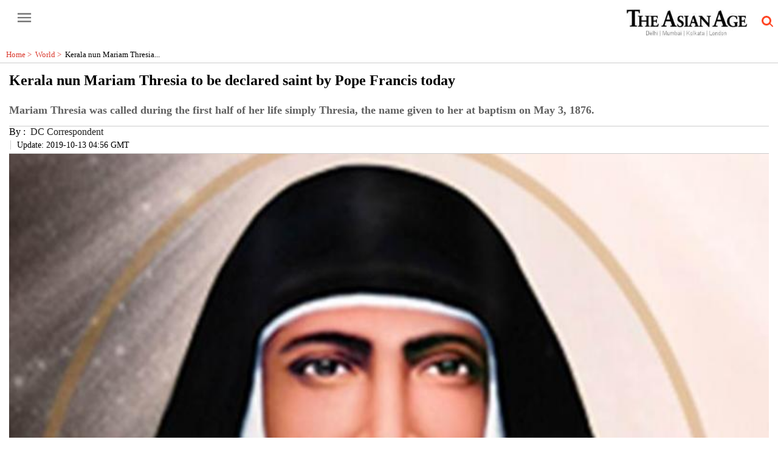

--- FILE ---
content_type: text/javascript; charset=UTF-8
request_url: https://cdn.ampproject.org/v0/amp-fit-text-0.1.mjs
body_size: 391
content:
;
(self.AMP=self.AMP||[]).push({m:1,v:"2512221826001",n:"amp-fit-text",ev:"0.1",l:!0,f:function(t,n){(()=>{var n,{isArray:i}=Array,{hasOwnProperty:e,toString:o}=Object.prototype;function r(t){const n=parseFloat(t);return"number"==typeof(i=n)&&isFinite(i)?n:void 0;var i}var s=["Webkit","webkit","Moz","moz","ms","O","o"];function l(t){const n=t.replace(/[A-Z]/g,(t=>"-"+t.toLowerCase()));return s.some((t=>n.startsWith(t+"-")))?`-${n}`:n}function c(t,i,e){if(i.startsWith("--"))return i;n||(n=Object.create(null));let o=n[i];if(!o||e){if(o=i,void 0===t[i]){const n=function(t){return t.charAt(0).toUpperCase()+t.slice(1)}(i),e=function(t,n){for(let i=0;i<s.length;i++){const e=s[i]+n;if(void 0!==t[e])return e}return""}(t,n);void 0!==t[e]&&(o=e)}e||(n[i]=o)}return o}function f(t,n,i,e,o){const r=c(t.style,n,o);if(!r)return;const s=e?i+e:i;t.style.setProperty(l(r),s)}function u(t){return`${t}px`}function a(t){return CSS.escape(t)}var h="i-amphtml-fit-text-measurer",m="i-amphtml-fit-text-content",p="i-amphtml-fit-text-content-wrapper";function d(t,n){!function(t){for(;t.firstChild;)t.removeChild(t.firstChild)}(n),function(t,n){const i=n.ownerDocument.createDocumentFragment();for(let n=t.firstChild;n;n=n.nextSibling)i.appendChild(n.cloneNode(!0));n.appendChild(i)}(t,n)}var x=class extends t.BaseElement{static prerenderAllowed(){return!0}constructor(t){super(t),this.oJ=null,this.xtt=null,this.Pg=null,this.ytt=-1,this.wtt=-1,this.ktt=null,this.ztt=""}isLayoutSupported(t){return function(t){return"fixed"==t||"fixed-height"==t||"responsive"==t||"fill"==t||"flex-item"==t||"fluid"==t||"intrinsic"==t}(t)}buildCallback(){const{element:t}=this,{content:n,contentWrapper:i,measurer:e}=function(t){if(function(t){return t.hasAttribute("i-amphtml-ssr")}(t))return function(t){const n=t.querySelector(`.${a(m)}`),i=t.querySelector(`.${a(p)}`),e=t.querySelector(`.${a(h)}`);if(!n||!i||!e)throw new Error("Invalid server render");return{content:n,contentWrapper:i,measurer:e}}(t);const n=t.ownerDocument,i=n.createElement("div");!function(t,n){t.classList.add("i-amphtml-fill-content")}(i),i.classList.add(m);const e=n.createElement("div");e.classList.add(p),i.appendChild(e);const o=n.createElement("div");return o.classList.add(h),function(t){return function(t,n){const i=[];for(let n=t.firstChild;n;n=n.nextSibling)!(function(t){let n;var i;return"string"==typeof t?n=t:1==(null==(i=t)?void 0:i.nodeType)&&(n=t.tagName),!!n&&n.toLowerCase().startsWith("i-")}(e=n)||e.nodeType===Node.ELEMENT_NODE&&(e.hasAttribute("placeholder")||e.hasAttribute("fallback")||e.hasAttribute("overflow")))&&i.push(n);var e;return i}(t)}(t).forEach((t=>e.appendChild(t))),d(e,o),t.appendChild(i),t.appendChild(o),{content:i,contentWrapper:e,measurer:o}}(t);this.oJ=n,this.xtt=i,this.Pg=e,this.ytt=r(t.getAttribute("min-font-size"))||6,this.wtt=r(t.getAttribute("max-font-size"))||72,Object.defineProperty(this.element,"textContent",{set:t=>{this.ztt=t,this.mutateElement((()=>{this.xtt.textContent=t,this.gtt(),this.bg()}))},get:()=>this.ztt||this.xtt.textContent})}isRelayoutNeeded(){return!0}layoutCallback(){if(this.win.ResizeObserver&&null===this.ktt){const t=new this.win.ResizeObserver(function(t,n,i){let e=0,o=null;function r(i){o=null,e=t.setTimeout(s,100),n.apply(null,i)}function s(){e=0,o&&r(o)}return function(...t){e?o=t:r(t)}}(this.win,(()=>this.mutateElement((()=>{this.gtt(),this.bg()})))));t.observe(this.oJ),t.observe(this.Pg),this.ktt=function(){t.disconnect()}}return this.mutateElement((()=>{this.bg(),function(t,n){const{style:i}=t;for(const t in n)i.setProperty(l(c(i,t)),String(n[t]),"important")}(this.oJ,{visibility:"visible"})}))}unlayoutCallback(){null!==this.ktt&&(this.ktt(),this.ktt=null)}gtt(){d(this.xtt,this.Pg)}bg(){const t=this.oJ.offsetHeight,n=this.oJ.offsetWidth,i=function(t,n,i,e,o){for(o++;o-e>1;){const r=Math.floor((e+o)/2);f(t,"fontSize",u(r));const s=t.offsetHeight,l=t.offsetWidth;s>n||l>i?o=r:e=r}return e}(this.Pg,t,n,this.ytt,this.wtt);f(this.xtt,"fontSize",u(i)),function(t,n,i,e){f(n,"fontSize",u(e));const o=n.offsetHeight>i,r=1.15*e,s=Math.floor(i/r);t.classList.toggle("i-amphtml-fit-text-content-overflown",o),function(t,n){for(const i in n)f(t,i,n[i])}(t,{lineClamp:o?s:"",maxHeight:o?u(r*s):""})}(this.xtt,this.Pg,t,i)}};t.registerElement("amp-fit-text",x,".i-amphtml-fit-text-content,.i-amphtml-fit-text-content.i-amphtml-fill-content{display:block;display:-ms-flexbox;display:flex;-ms-flex-direction:column;flex-direction:column;-ms-flex-wrap:nowrap;flex-wrap:nowrap;-ms-flex-pack:center;justify-content:center}.i-amphtml-fit-text-content{z-index:2!important;visibility:hidden!important}.i-amphtml-fit-text-content-wrapper{line-height:1.15em!important}.i-amphtml-fit-text-content-overflown{display:block;display:-webkit-box;-webkit-box-orient:vertical;overflow:hidden}.i-amphtml-fit-text-measurer{position:absolute!important;top:0!important;left:0!important;z-index:1!important;visibility:hidden!important;line-height:1.15em!important}\n/*# sourceURL=/extensions/amp-fit-text/0.1/amp-fit-text.css*/")})();
/*! https://mths.be/cssescape v1.5.1 by @mathias | MIT license */}});
//# sourceMappingURL=amp-fit-text-0.1.mjs.map